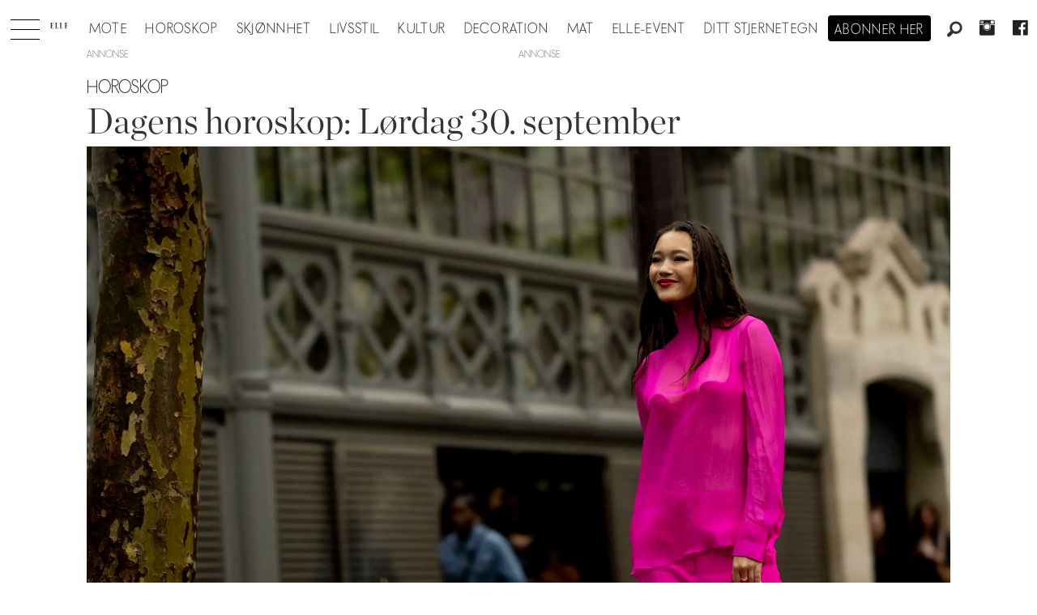

--- FILE ---
content_type: application/javascript; charset=utf-8
request_url: https://fundingchoicesmessages.google.com/f/AGSKWxXCmg9hPgETk7uMsCwCrQCoKIlpS2qgnELVc5hCEIDzAaCuWuiJHRBmKJMk0IFtCPoszdoJd29AMCV1eWY9ulh6Rj5kB6HuC-2MZnsba4oFUb4GNyT6oh4M8TGZQMPflz1mkgBIVyu5AOSyNowuAjwnD4F07u5fKgcukWTP0Oe1oDgBps7Yskmevnuq/__blank_ads./generate_ad.=728x90//srec_ad_/ttz_ad.
body_size: -1292
content:
window['126a643d-1d1a-454a-a4cf-2e58bdfdde7c'] = true;

--- FILE ---
content_type: image/svg+xml
request_url: https://www.elle.no/view-resources/dachser2/public/elle/logodark.svg
body_size: 1489
content:
<?xml version="1.0" encoding="UTF-8"?>
<svg width="139px" height="57px" viewBox="0 0 139 57" version="1.1" xmlns="http://www.w3.org/2000/svg" xmlns:xlink="http://www.w3.org/1999/xlink">
    <!-- Generator: Sketch 52.5 (67469) - http://www.bohemiancoding.com/sketch -->
    <title>Combined Shape</title>
    <desc>Created with Sketch.</desc>
    <g id="Mobile" stroke="none" stroke-width="1" fill="none" fill-rule="evenodd">
        <g id="front" transform="translate(-118.000000, -92.000000)" fill="#000000">
            <g id="Group-18">
                <g id="Group-8" transform="translate(61.000000, 92.000000)">
                    <g id="Group-4">
                        <g id="Group-24">
                            <g id="Group-19">
                                <path d="M111.667246,0.00427005602 L111.655622,0.953387054 L107.595259,0.945623315 L107.599134,55.3511835 C117.18297,55.3473016 118.83633,50.2791333 118.83633,41.0903609 C118.832456,41.1020065 119.73915,41.0845381 119.743025,41.0806562 L119.729463,56.2692455 C117.007055,56.2657518 96.8846428,56.2614818 96.8846428,56.2614818 C96.8807681,56.2657518 96.8807681,55.3473016 96.8807681,55.3511835 L101.015526,55.3511835 C101.015526,53.4323756 100.95663,6.10385099 101.019401,0.945623315 C99.5838019,0.976678268 96.8889051,0.949505184 96.8889051,0.949505184 L96.8889051,0 L111.667246,0.00427005602 Z M79.653407,0.017468411 L79.653407,15.0732978 L78.7486501,15.0814497 C78.7486501,15.0814497 79.0687054,6.44933734 76.0301173,3.28406127 C73.5928921,0.745318869 67.8938926,0.963091726 67.8938926,0.963091726 L67.8900178,26.9331843 C67.8900178,26.9331843 72.1933282,27.0092689 73.2259522,24.467421 C74.1737189,22.1348059 73.9358085,16.7638518 73.9358085,16.7638518 L74.8599392,16.758029 L74.8564519,37.8160043 L73.928059,37.8160043 C73.928059,37.8160043 74.0373273,32.5288986 73.5425202,31.0196279 C72.7292077,28.5383371 70.521756,27.7895246 67.8938926,27.8632801 L67.8900178,55.3531244 C73.4890485,55.3511835 74.602655,54.4917376 76.4881141,52.2779077 C78.9156523,49.4278394 79.2639934,44.2925147 79.2597312,41.1078293 L80.1842493,41.0985128 L80.1842493,56.2711864 L57.3510534,56.2711864 L57.3433039,55.3531244 L61.3370208,55.3531244 L61.3370208,0.965809035 C59.6832725,0.965809035 58.3181939,0.965809035 57,0.961927166 L57,0.017468411 L79.653407,0.017468411 Z M194.408428,41.0907491 L195.333333,41.0806562 L195.333333,56.2541062 L172.499362,56.2541062 L172.492,55.335656 L176.486105,55.335656 L176.486105,0.948340624 C174.832357,0.948340624 173.46689,0.948340624 172.148697,0.944458755 L172.148697,0 L194.802104,0 L194.802104,15.0558293 L193.897734,15.0639813 C193.897734,15.0639813 194.217789,6.43186893 191.179201,3.26698104 C188.741589,0.728238645 183.042202,0.945623315 183.042202,0.945623315 L183.038327,26.916104 C183.038327,26.916104 187.341637,26.9918005 188.374649,24.4503408 C189.322028,22.1173374 189.084505,16.7463833 189.084505,16.7463833 L190.008636,16.7405605 L190.004761,37.7985359 L189.076756,37.7985359 C189.076756,37.7985359 189.186024,32.5114302 188.690829,31.0025477 C187.878292,28.5208687 185.670453,27.7724444 183.042202,27.8458117 L183.038327,55.3360442 C188.638133,55.3337151 189.751352,54.473881 191.636423,52.2608275 C194.064736,49.410371 194.412302,44.2750463 194.408428,41.0907491 Z M148.739122,0.00388186911 L148.727885,0.953387054 L144.667522,0.945623315 L144.671397,55.3511835 C154.115354,55.4365846 155.908206,50.2791333 155.908206,41.0903609 C155.904331,41.1020065 156.811026,41.0845381 156.815288,41.0806562 L156.801726,56.2696337 C154.078931,56.2653636 133.956906,56.2614818 133.956906,56.2614818 C133.953031,56.2653636 133.953031,55.3473016 133.953031,55.3511835 L138.087402,55.3511835 C138.087402,53.4323756 138.028893,6.10385099 138.091277,0.945623315 C136.656065,0.977066455 133.960393,0.949505184 133.960393,0.949505184 L133.960393,0 L148.739122,0.00388186911 Z" id="Combined-Shape"></path>
                            </g>
                        </g>
                    </g>
                </g>
            </g>
        </g>
    </g>
</svg>